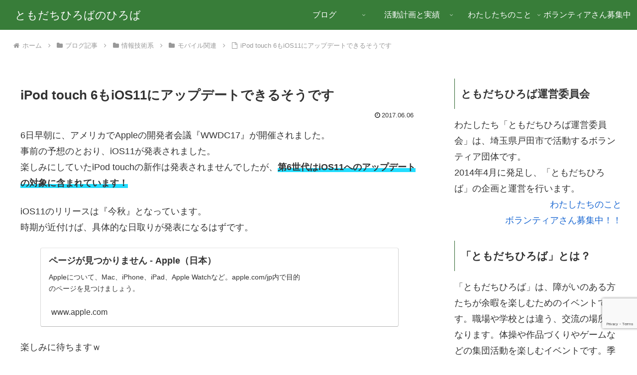

--- FILE ---
content_type: text/html; charset=utf-8
request_url: https://www.google.com/recaptcha/api2/anchor?ar=1&k=6Lci24oUAAAAABmm8uQA4IvMffSXfk-tkzMyvmBw&co=aHR0cDovL3d3dy50b21vZGFjaGloaXJvYmEub3JnOjgw&hl=en&v=PoyoqOPhxBO7pBk68S4YbpHZ&size=invisible&anchor-ms=20000&execute-ms=30000&cb=e06388dof6c9
body_size: 48495
content:
<!DOCTYPE HTML><html dir="ltr" lang="en"><head><meta http-equiv="Content-Type" content="text/html; charset=UTF-8">
<meta http-equiv="X-UA-Compatible" content="IE=edge">
<title>reCAPTCHA</title>
<style type="text/css">
/* cyrillic-ext */
@font-face {
  font-family: 'Roboto';
  font-style: normal;
  font-weight: 400;
  font-stretch: 100%;
  src: url(//fonts.gstatic.com/s/roboto/v48/KFO7CnqEu92Fr1ME7kSn66aGLdTylUAMa3GUBHMdazTgWw.woff2) format('woff2');
  unicode-range: U+0460-052F, U+1C80-1C8A, U+20B4, U+2DE0-2DFF, U+A640-A69F, U+FE2E-FE2F;
}
/* cyrillic */
@font-face {
  font-family: 'Roboto';
  font-style: normal;
  font-weight: 400;
  font-stretch: 100%;
  src: url(//fonts.gstatic.com/s/roboto/v48/KFO7CnqEu92Fr1ME7kSn66aGLdTylUAMa3iUBHMdazTgWw.woff2) format('woff2');
  unicode-range: U+0301, U+0400-045F, U+0490-0491, U+04B0-04B1, U+2116;
}
/* greek-ext */
@font-face {
  font-family: 'Roboto';
  font-style: normal;
  font-weight: 400;
  font-stretch: 100%;
  src: url(//fonts.gstatic.com/s/roboto/v48/KFO7CnqEu92Fr1ME7kSn66aGLdTylUAMa3CUBHMdazTgWw.woff2) format('woff2');
  unicode-range: U+1F00-1FFF;
}
/* greek */
@font-face {
  font-family: 'Roboto';
  font-style: normal;
  font-weight: 400;
  font-stretch: 100%;
  src: url(//fonts.gstatic.com/s/roboto/v48/KFO7CnqEu92Fr1ME7kSn66aGLdTylUAMa3-UBHMdazTgWw.woff2) format('woff2');
  unicode-range: U+0370-0377, U+037A-037F, U+0384-038A, U+038C, U+038E-03A1, U+03A3-03FF;
}
/* math */
@font-face {
  font-family: 'Roboto';
  font-style: normal;
  font-weight: 400;
  font-stretch: 100%;
  src: url(//fonts.gstatic.com/s/roboto/v48/KFO7CnqEu92Fr1ME7kSn66aGLdTylUAMawCUBHMdazTgWw.woff2) format('woff2');
  unicode-range: U+0302-0303, U+0305, U+0307-0308, U+0310, U+0312, U+0315, U+031A, U+0326-0327, U+032C, U+032F-0330, U+0332-0333, U+0338, U+033A, U+0346, U+034D, U+0391-03A1, U+03A3-03A9, U+03B1-03C9, U+03D1, U+03D5-03D6, U+03F0-03F1, U+03F4-03F5, U+2016-2017, U+2034-2038, U+203C, U+2040, U+2043, U+2047, U+2050, U+2057, U+205F, U+2070-2071, U+2074-208E, U+2090-209C, U+20D0-20DC, U+20E1, U+20E5-20EF, U+2100-2112, U+2114-2115, U+2117-2121, U+2123-214F, U+2190, U+2192, U+2194-21AE, U+21B0-21E5, U+21F1-21F2, U+21F4-2211, U+2213-2214, U+2216-22FF, U+2308-230B, U+2310, U+2319, U+231C-2321, U+2336-237A, U+237C, U+2395, U+239B-23B7, U+23D0, U+23DC-23E1, U+2474-2475, U+25AF, U+25B3, U+25B7, U+25BD, U+25C1, U+25CA, U+25CC, U+25FB, U+266D-266F, U+27C0-27FF, U+2900-2AFF, U+2B0E-2B11, U+2B30-2B4C, U+2BFE, U+3030, U+FF5B, U+FF5D, U+1D400-1D7FF, U+1EE00-1EEFF;
}
/* symbols */
@font-face {
  font-family: 'Roboto';
  font-style: normal;
  font-weight: 400;
  font-stretch: 100%;
  src: url(//fonts.gstatic.com/s/roboto/v48/KFO7CnqEu92Fr1ME7kSn66aGLdTylUAMaxKUBHMdazTgWw.woff2) format('woff2');
  unicode-range: U+0001-000C, U+000E-001F, U+007F-009F, U+20DD-20E0, U+20E2-20E4, U+2150-218F, U+2190, U+2192, U+2194-2199, U+21AF, U+21E6-21F0, U+21F3, U+2218-2219, U+2299, U+22C4-22C6, U+2300-243F, U+2440-244A, U+2460-24FF, U+25A0-27BF, U+2800-28FF, U+2921-2922, U+2981, U+29BF, U+29EB, U+2B00-2BFF, U+4DC0-4DFF, U+FFF9-FFFB, U+10140-1018E, U+10190-1019C, U+101A0, U+101D0-101FD, U+102E0-102FB, U+10E60-10E7E, U+1D2C0-1D2D3, U+1D2E0-1D37F, U+1F000-1F0FF, U+1F100-1F1AD, U+1F1E6-1F1FF, U+1F30D-1F30F, U+1F315, U+1F31C, U+1F31E, U+1F320-1F32C, U+1F336, U+1F378, U+1F37D, U+1F382, U+1F393-1F39F, U+1F3A7-1F3A8, U+1F3AC-1F3AF, U+1F3C2, U+1F3C4-1F3C6, U+1F3CA-1F3CE, U+1F3D4-1F3E0, U+1F3ED, U+1F3F1-1F3F3, U+1F3F5-1F3F7, U+1F408, U+1F415, U+1F41F, U+1F426, U+1F43F, U+1F441-1F442, U+1F444, U+1F446-1F449, U+1F44C-1F44E, U+1F453, U+1F46A, U+1F47D, U+1F4A3, U+1F4B0, U+1F4B3, U+1F4B9, U+1F4BB, U+1F4BF, U+1F4C8-1F4CB, U+1F4D6, U+1F4DA, U+1F4DF, U+1F4E3-1F4E6, U+1F4EA-1F4ED, U+1F4F7, U+1F4F9-1F4FB, U+1F4FD-1F4FE, U+1F503, U+1F507-1F50B, U+1F50D, U+1F512-1F513, U+1F53E-1F54A, U+1F54F-1F5FA, U+1F610, U+1F650-1F67F, U+1F687, U+1F68D, U+1F691, U+1F694, U+1F698, U+1F6AD, U+1F6B2, U+1F6B9-1F6BA, U+1F6BC, U+1F6C6-1F6CF, U+1F6D3-1F6D7, U+1F6E0-1F6EA, U+1F6F0-1F6F3, U+1F6F7-1F6FC, U+1F700-1F7FF, U+1F800-1F80B, U+1F810-1F847, U+1F850-1F859, U+1F860-1F887, U+1F890-1F8AD, U+1F8B0-1F8BB, U+1F8C0-1F8C1, U+1F900-1F90B, U+1F93B, U+1F946, U+1F984, U+1F996, U+1F9E9, U+1FA00-1FA6F, U+1FA70-1FA7C, U+1FA80-1FA89, U+1FA8F-1FAC6, U+1FACE-1FADC, U+1FADF-1FAE9, U+1FAF0-1FAF8, U+1FB00-1FBFF;
}
/* vietnamese */
@font-face {
  font-family: 'Roboto';
  font-style: normal;
  font-weight: 400;
  font-stretch: 100%;
  src: url(//fonts.gstatic.com/s/roboto/v48/KFO7CnqEu92Fr1ME7kSn66aGLdTylUAMa3OUBHMdazTgWw.woff2) format('woff2');
  unicode-range: U+0102-0103, U+0110-0111, U+0128-0129, U+0168-0169, U+01A0-01A1, U+01AF-01B0, U+0300-0301, U+0303-0304, U+0308-0309, U+0323, U+0329, U+1EA0-1EF9, U+20AB;
}
/* latin-ext */
@font-face {
  font-family: 'Roboto';
  font-style: normal;
  font-weight: 400;
  font-stretch: 100%;
  src: url(//fonts.gstatic.com/s/roboto/v48/KFO7CnqEu92Fr1ME7kSn66aGLdTylUAMa3KUBHMdazTgWw.woff2) format('woff2');
  unicode-range: U+0100-02BA, U+02BD-02C5, U+02C7-02CC, U+02CE-02D7, U+02DD-02FF, U+0304, U+0308, U+0329, U+1D00-1DBF, U+1E00-1E9F, U+1EF2-1EFF, U+2020, U+20A0-20AB, U+20AD-20C0, U+2113, U+2C60-2C7F, U+A720-A7FF;
}
/* latin */
@font-face {
  font-family: 'Roboto';
  font-style: normal;
  font-weight: 400;
  font-stretch: 100%;
  src: url(//fonts.gstatic.com/s/roboto/v48/KFO7CnqEu92Fr1ME7kSn66aGLdTylUAMa3yUBHMdazQ.woff2) format('woff2');
  unicode-range: U+0000-00FF, U+0131, U+0152-0153, U+02BB-02BC, U+02C6, U+02DA, U+02DC, U+0304, U+0308, U+0329, U+2000-206F, U+20AC, U+2122, U+2191, U+2193, U+2212, U+2215, U+FEFF, U+FFFD;
}
/* cyrillic-ext */
@font-face {
  font-family: 'Roboto';
  font-style: normal;
  font-weight: 500;
  font-stretch: 100%;
  src: url(//fonts.gstatic.com/s/roboto/v48/KFO7CnqEu92Fr1ME7kSn66aGLdTylUAMa3GUBHMdazTgWw.woff2) format('woff2');
  unicode-range: U+0460-052F, U+1C80-1C8A, U+20B4, U+2DE0-2DFF, U+A640-A69F, U+FE2E-FE2F;
}
/* cyrillic */
@font-face {
  font-family: 'Roboto';
  font-style: normal;
  font-weight: 500;
  font-stretch: 100%;
  src: url(//fonts.gstatic.com/s/roboto/v48/KFO7CnqEu92Fr1ME7kSn66aGLdTylUAMa3iUBHMdazTgWw.woff2) format('woff2');
  unicode-range: U+0301, U+0400-045F, U+0490-0491, U+04B0-04B1, U+2116;
}
/* greek-ext */
@font-face {
  font-family: 'Roboto';
  font-style: normal;
  font-weight: 500;
  font-stretch: 100%;
  src: url(//fonts.gstatic.com/s/roboto/v48/KFO7CnqEu92Fr1ME7kSn66aGLdTylUAMa3CUBHMdazTgWw.woff2) format('woff2');
  unicode-range: U+1F00-1FFF;
}
/* greek */
@font-face {
  font-family: 'Roboto';
  font-style: normal;
  font-weight: 500;
  font-stretch: 100%;
  src: url(//fonts.gstatic.com/s/roboto/v48/KFO7CnqEu92Fr1ME7kSn66aGLdTylUAMa3-UBHMdazTgWw.woff2) format('woff2');
  unicode-range: U+0370-0377, U+037A-037F, U+0384-038A, U+038C, U+038E-03A1, U+03A3-03FF;
}
/* math */
@font-face {
  font-family: 'Roboto';
  font-style: normal;
  font-weight: 500;
  font-stretch: 100%;
  src: url(//fonts.gstatic.com/s/roboto/v48/KFO7CnqEu92Fr1ME7kSn66aGLdTylUAMawCUBHMdazTgWw.woff2) format('woff2');
  unicode-range: U+0302-0303, U+0305, U+0307-0308, U+0310, U+0312, U+0315, U+031A, U+0326-0327, U+032C, U+032F-0330, U+0332-0333, U+0338, U+033A, U+0346, U+034D, U+0391-03A1, U+03A3-03A9, U+03B1-03C9, U+03D1, U+03D5-03D6, U+03F0-03F1, U+03F4-03F5, U+2016-2017, U+2034-2038, U+203C, U+2040, U+2043, U+2047, U+2050, U+2057, U+205F, U+2070-2071, U+2074-208E, U+2090-209C, U+20D0-20DC, U+20E1, U+20E5-20EF, U+2100-2112, U+2114-2115, U+2117-2121, U+2123-214F, U+2190, U+2192, U+2194-21AE, U+21B0-21E5, U+21F1-21F2, U+21F4-2211, U+2213-2214, U+2216-22FF, U+2308-230B, U+2310, U+2319, U+231C-2321, U+2336-237A, U+237C, U+2395, U+239B-23B7, U+23D0, U+23DC-23E1, U+2474-2475, U+25AF, U+25B3, U+25B7, U+25BD, U+25C1, U+25CA, U+25CC, U+25FB, U+266D-266F, U+27C0-27FF, U+2900-2AFF, U+2B0E-2B11, U+2B30-2B4C, U+2BFE, U+3030, U+FF5B, U+FF5D, U+1D400-1D7FF, U+1EE00-1EEFF;
}
/* symbols */
@font-face {
  font-family: 'Roboto';
  font-style: normal;
  font-weight: 500;
  font-stretch: 100%;
  src: url(//fonts.gstatic.com/s/roboto/v48/KFO7CnqEu92Fr1ME7kSn66aGLdTylUAMaxKUBHMdazTgWw.woff2) format('woff2');
  unicode-range: U+0001-000C, U+000E-001F, U+007F-009F, U+20DD-20E0, U+20E2-20E4, U+2150-218F, U+2190, U+2192, U+2194-2199, U+21AF, U+21E6-21F0, U+21F3, U+2218-2219, U+2299, U+22C4-22C6, U+2300-243F, U+2440-244A, U+2460-24FF, U+25A0-27BF, U+2800-28FF, U+2921-2922, U+2981, U+29BF, U+29EB, U+2B00-2BFF, U+4DC0-4DFF, U+FFF9-FFFB, U+10140-1018E, U+10190-1019C, U+101A0, U+101D0-101FD, U+102E0-102FB, U+10E60-10E7E, U+1D2C0-1D2D3, U+1D2E0-1D37F, U+1F000-1F0FF, U+1F100-1F1AD, U+1F1E6-1F1FF, U+1F30D-1F30F, U+1F315, U+1F31C, U+1F31E, U+1F320-1F32C, U+1F336, U+1F378, U+1F37D, U+1F382, U+1F393-1F39F, U+1F3A7-1F3A8, U+1F3AC-1F3AF, U+1F3C2, U+1F3C4-1F3C6, U+1F3CA-1F3CE, U+1F3D4-1F3E0, U+1F3ED, U+1F3F1-1F3F3, U+1F3F5-1F3F7, U+1F408, U+1F415, U+1F41F, U+1F426, U+1F43F, U+1F441-1F442, U+1F444, U+1F446-1F449, U+1F44C-1F44E, U+1F453, U+1F46A, U+1F47D, U+1F4A3, U+1F4B0, U+1F4B3, U+1F4B9, U+1F4BB, U+1F4BF, U+1F4C8-1F4CB, U+1F4D6, U+1F4DA, U+1F4DF, U+1F4E3-1F4E6, U+1F4EA-1F4ED, U+1F4F7, U+1F4F9-1F4FB, U+1F4FD-1F4FE, U+1F503, U+1F507-1F50B, U+1F50D, U+1F512-1F513, U+1F53E-1F54A, U+1F54F-1F5FA, U+1F610, U+1F650-1F67F, U+1F687, U+1F68D, U+1F691, U+1F694, U+1F698, U+1F6AD, U+1F6B2, U+1F6B9-1F6BA, U+1F6BC, U+1F6C6-1F6CF, U+1F6D3-1F6D7, U+1F6E0-1F6EA, U+1F6F0-1F6F3, U+1F6F7-1F6FC, U+1F700-1F7FF, U+1F800-1F80B, U+1F810-1F847, U+1F850-1F859, U+1F860-1F887, U+1F890-1F8AD, U+1F8B0-1F8BB, U+1F8C0-1F8C1, U+1F900-1F90B, U+1F93B, U+1F946, U+1F984, U+1F996, U+1F9E9, U+1FA00-1FA6F, U+1FA70-1FA7C, U+1FA80-1FA89, U+1FA8F-1FAC6, U+1FACE-1FADC, U+1FADF-1FAE9, U+1FAF0-1FAF8, U+1FB00-1FBFF;
}
/* vietnamese */
@font-face {
  font-family: 'Roboto';
  font-style: normal;
  font-weight: 500;
  font-stretch: 100%;
  src: url(//fonts.gstatic.com/s/roboto/v48/KFO7CnqEu92Fr1ME7kSn66aGLdTylUAMa3OUBHMdazTgWw.woff2) format('woff2');
  unicode-range: U+0102-0103, U+0110-0111, U+0128-0129, U+0168-0169, U+01A0-01A1, U+01AF-01B0, U+0300-0301, U+0303-0304, U+0308-0309, U+0323, U+0329, U+1EA0-1EF9, U+20AB;
}
/* latin-ext */
@font-face {
  font-family: 'Roboto';
  font-style: normal;
  font-weight: 500;
  font-stretch: 100%;
  src: url(//fonts.gstatic.com/s/roboto/v48/KFO7CnqEu92Fr1ME7kSn66aGLdTylUAMa3KUBHMdazTgWw.woff2) format('woff2');
  unicode-range: U+0100-02BA, U+02BD-02C5, U+02C7-02CC, U+02CE-02D7, U+02DD-02FF, U+0304, U+0308, U+0329, U+1D00-1DBF, U+1E00-1E9F, U+1EF2-1EFF, U+2020, U+20A0-20AB, U+20AD-20C0, U+2113, U+2C60-2C7F, U+A720-A7FF;
}
/* latin */
@font-face {
  font-family: 'Roboto';
  font-style: normal;
  font-weight: 500;
  font-stretch: 100%;
  src: url(//fonts.gstatic.com/s/roboto/v48/KFO7CnqEu92Fr1ME7kSn66aGLdTylUAMa3yUBHMdazQ.woff2) format('woff2');
  unicode-range: U+0000-00FF, U+0131, U+0152-0153, U+02BB-02BC, U+02C6, U+02DA, U+02DC, U+0304, U+0308, U+0329, U+2000-206F, U+20AC, U+2122, U+2191, U+2193, U+2212, U+2215, U+FEFF, U+FFFD;
}
/* cyrillic-ext */
@font-face {
  font-family: 'Roboto';
  font-style: normal;
  font-weight: 900;
  font-stretch: 100%;
  src: url(//fonts.gstatic.com/s/roboto/v48/KFO7CnqEu92Fr1ME7kSn66aGLdTylUAMa3GUBHMdazTgWw.woff2) format('woff2');
  unicode-range: U+0460-052F, U+1C80-1C8A, U+20B4, U+2DE0-2DFF, U+A640-A69F, U+FE2E-FE2F;
}
/* cyrillic */
@font-face {
  font-family: 'Roboto';
  font-style: normal;
  font-weight: 900;
  font-stretch: 100%;
  src: url(//fonts.gstatic.com/s/roboto/v48/KFO7CnqEu92Fr1ME7kSn66aGLdTylUAMa3iUBHMdazTgWw.woff2) format('woff2');
  unicode-range: U+0301, U+0400-045F, U+0490-0491, U+04B0-04B1, U+2116;
}
/* greek-ext */
@font-face {
  font-family: 'Roboto';
  font-style: normal;
  font-weight: 900;
  font-stretch: 100%;
  src: url(//fonts.gstatic.com/s/roboto/v48/KFO7CnqEu92Fr1ME7kSn66aGLdTylUAMa3CUBHMdazTgWw.woff2) format('woff2');
  unicode-range: U+1F00-1FFF;
}
/* greek */
@font-face {
  font-family: 'Roboto';
  font-style: normal;
  font-weight: 900;
  font-stretch: 100%;
  src: url(//fonts.gstatic.com/s/roboto/v48/KFO7CnqEu92Fr1ME7kSn66aGLdTylUAMa3-UBHMdazTgWw.woff2) format('woff2');
  unicode-range: U+0370-0377, U+037A-037F, U+0384-038A, U+038C, U+038E-03A1, U+03A3-03FF;
}
/* math */
@font-face {
  font-family: 'Roboto';
  font-style: normal;
  font-weight: 900;
  font-stretch: 100%;
  src: url(//fonts.gstatic.com/s/roboto/v48/KFO7CnqEu92Fr1ME7kSn66aGLdTylUAMawCUBHMdazTgWw.woff2) format('woff2');
  unicode-range: U+0302-0303, U+0305, U+0307-0308, U+0310, U+0312, U+0315, U+031A, U+0326-0327, U+032C, U+032F-0330, U+0332-0333, U+0338, U+033A, U+0346, U+034D, U+0391-03A1, U+03A3-03A9, U+03B1-03C9, U+03D1, U+03D5-03D6, U+03F0-03F1, U+03F4-03F5, U+2016-2017, U+2034-2038, U+203C, U+2040, U+2043, U+2047, U+2050, U+2057, U+205F, U+2070-2071, U+2074-208E, U+2090-209C, U+20D0-20DC, U+20E1, U+20E5-20EF, U+2100-2112, U+2114-2115, U+2117-2121, U+2123-214F, U+2190, U+2192, U+2194-21AE, U+21B0-21E5, U+21F1-21F2, U+21F4-2211, U+2213-2214, U+2216-22FF, U+2308-230B, U+2310, U+2319, U+231C-2321, U+2336-237A, U+237C, U+2395, U+239B-23B7, U+23D0, U+23DC-23E1, U+2474-2475, U+25AF, U+25B3, U+25B7, U+25BD, U+25C1, U+25CA, U+25CC, U+25FB, U+266D-266F, U+27C0-27FF, U+2900-2AFF, U+2B0E-2B11, U+2B30-2B4C, U+2BFE, U+3030, U+FF5B, U+FF5D, U+1D400-1D7FF, U+1EE00-1EEFF;
}
/* symbols */
@font-face {
  font-family: 'Roboto';
  font-style: normal;
  font-weight: 900;
  font-stretch: 100%;
  src: url(//fonts.gstatic.com/s/roboto/v48/KFO7CnqEu92Fr1ME7kSn66aGLdTylUAMaxKUBHMdazTgWw.woff2) format('woff2');
  unicode-range: U+0001-000C, U+000E-001F, U+007F-009F, U+20DD-20E0, U+20E2-20E4, U+2150-218F, U+2190, U+2192, U+2194-2199, U+21AF, U+21E6-21F0, U+21F3, U+2218-2219, U+2299, U+22C4-22C6, U+2300-243F, U+2440-244A, U+2460-24FF, U+25A0-27BF, U+2800-28FF, U+2921-2922, U+2981, U+29BF, U+29EB, U+2B00-2BFF, U+4DC0-4DFF, U+FFF9-FFFB, U+10140-1018E, U+10190-1019C, U+101A0, U+101D0-101FD, U+102E0-102FB, U+10E60-10E7E, U+1D2C0-1D2D3, U+1D2E0-1D37F, U+1F000-1F0FF, U+1F100-1F1AD, U+1F1E6-1F1FF, U+1F30D-1F30F, U+1F315, U+1F31C, U+1F31E, U+1F320-1F32C, U+1F336, U+1F378, U+1F37D, U+1F382, U+1F393-1F39F, U+1F3A7-1F3A8, U+1F3AC-1F3AF, U+1F3C2, U+1F3C4-1F3C6, U+1F3CA-1F3CE, U+1F3D4-1F3E0, U+1F3ED, U+1F3F1-1F3F3, U+1F3F5-1F3F7, U+1F408, U+1F415, U+1F41F, U+1F426, U+1F43F, U+1F441-1F442, U+1F444, U+1F446-1F449, U+1F44C-1F44E, U+1F453, U+1F46A, U+1F47D, U+1F4A3, U+1F4B0, U+1F4B3, U+1F4B9, U+1F4BB, U+1F4BF, U+1F4C8-1F4CB, U+1F4D6, U+1F4DA, U+1F4DF, U+1F4E3-1F4E6, U+1F4EA-1F4ED, U+1F4F7, U+1F4F9-1F4FB, U+1F4FD-1F4FE, U+1F503, U+1F507-1F50B, U+1F50D, U+1F512-1F513, U+1F53E-1F54A, U+1F54F-1F5FA, U+1F610, U+1F650-1F67F, U+1F687, U+1F68D, U+1F691, U+1F694, U+1F698, U+1F6AD, U+1F6B2, U+1F6B9-1F6BA, U+1F6BC, U+1F6C6-1F6CF, U+1F6D3-1F6D7, U+1F6E0-1F6EA, U+1F6F0-1F6F3, U+1F6F7-1F6FC, U+1F700-1F7FF, U+1F800-1F80B, U+1F810-1F847, U+1F850-1F859, U+1F860-1F887, U+1F890-1F8AD, U+1F8B0-1F8BB, U+1F8C0-1F8C1, U+1F900-1F90B, U+1F93B, U+1F946, U+1F984, U+1F996, U+1F9E9, U+1FA00-1FA6F, U+1FA70-1FA7C, U+1FA80-1FA89, U+1FA8F-1FAC6, U+1FACE-1FADC, U+1FADF-1FAE9, U+1FAF0-1FAF8, U+1FB00-1FBFF;
}
/* vietnamese */
@font-face {
  font-family: 'Roboto';
  font-style: normal;
  font-weight: 900;
  font-stretch: 100%;
  src: url(//fonts.gstatic.com/s/roboto/v48/KFO7CnqEu92Fr1ME7kSn66aGLdTylUAMa3OUBHMdazTgWw.woff2) format('woff2');
  unicode-range: U+0102-0103, U+0110-0111, U+0128-0129, U+0168-0169, U+01A0-01A1, U+01AF-01B0, U+0300-0301, U+0303-0304, U+0308-0309, U+0323, U+0329, U+1EA0-1EF9, U+20AB;
}
/* latin-ext */
@font-face {
  font-family: 'Roboto';
  font-style: normal;
  font-weight: 900;
  font-stretch: 100%;
  src: url(//fonts.gstatic.com/s/roboto/v48/KFO7CnqEu92Fr1ME7kSn66aGLdTylUAMa3KUBHMdazTgWw.woff2) format('woff2');
  unicode-range: U+0100-02BA, U+02BD-02C5, U+02C7-02CC, U+02CE-02D7, U+02DD-02FF, U+0304, U+0308, U+0329, U+1D00-1DBF, U+1E00-1E9F, U+1EF2-1EFF, U+2020, U+20A0-20AB, U+20AD-20C0, U+2113, U+2C60-2C7F, U+A720-A7FF;
}
/* latin */
@font-face {
  font-family: 'Roboto';
  font-style: normal;
  font-weight: 900;
  font-stretch: 100%;
  src: url(//fonts.gstatic.com/s/roboto/v48/KFO7CnqEu92Fr1ME7kSn66aGLdTylUAMa3yUBHMdazQ.woff2) format('woff2');
  unicode-range: U+0000-00FF, U+0131, U+0152-0153, U+02BB-02BC, U+02C6, U+02DA, U+02DC, U+0304, U+0308, U+0329, U+2000-206F, U+20AC, U+2122, U+2191, U+2193, U+2212, U+2215, U+FEFF, U+FFFD;
}

</style>
<link rel="stylesheet" type="text/css" href="https://www.gstatic.com/recaptcha/releases/PoyoqOPhxBO7pBk68S4YbpHZ/styles__ltr.css">
<script nonce="5zHA48X7oig-PSfQHSvGZg" type="text/javascript">window['__recaptcha_api'] = 'https://www.google.com/recaptcha/api2/';</script>
<script type="text/javascript" src="https://www.gstatic.com/recaptcha/releases/PoyoqOPhxBO7pBk68S4YbpHZ/recaptcha__en.js" nonce="5zHA48X7oig-PSfQHSvGZg">
      
    </script></head>
<body><div id="rc-anchor-alert" class="rc-anchor-alert"></div>
<input type="hidden" id="recaptcha-token" value="[base64]">
<script type="text/javascript" nonce="5zHA48X7oig-PSfQHSvGZg">
      recaptcha.anchor.Main.init("[\x22ainput\x22,[\x22bgdata\x22,\x22\x22,\[base64]/[base64]/[base64]/[base64]/[base64]/[base64]/KGcoTywyNTMsTy5PKSxVRyhPLEMpKTpnKE8sMjUzLEMpLE8pKSxsKSksTykpfSxieT1mdW5jdGlvbihDLE8sdSxsKXtmb3IobD0odT1SKEMpLDApO08+MDtPLS0pbD1sPDw4fFooQyk7ZyhDLHUsbCl9LFVHPWZ1bmN0aW9uKEMsTyl7Qy5pLmxlbmd0aD4xMDQ/[base64]/[base64]/[base64]/[base64]/[base64]/[base64]/[base64]\\u003d\x22,\[base64]\x22,\[base64]/w7tpw4pKOBs5w4zDiMKwccOAXMKKwqhpwrnDmHHDksKuGQzDpwzCmsOuw6VhHhDDg0Nlwp4Rw6UODlzDosOKw7J/IkbCnsK/QBfDjFwYwrHCuiLCp3fDpAsowobDkwvDrCF9EGhKw6bCjC/CpcKDaQNSaMOVDXrCncO/w6XDjybCncKmfVNPw6JvwplLXSTCtDHDncOAw5Q7w6bChhHDgAhKwq3DgwlwLngwwqYvworDoMOkw4M2w5d/YcOMek8IPQJ9aGnCu8KUw4APwoIbw57DhsOnPcKAb8KeJHXCu2HDo8O1fw0fKXxew5h+BW7Dt8K2Q8K/wo7Dp0rCncKmwonDkcKDwp3Dnz7CicKZUEzDicKnwqTDsMKww5DDncOrNjHCqm7DhMO3w7HCj8OZY8KCw4DDu3o+PBMhYsO2f0ZsDcO4EcOnFEt5wozCs8OyV8KlQUoPwozDgEM/wqkCCsKMwr7Cu30Jw6M6AMKJw6vCucOMw7TCtsKPAsK9aQZEAxPDpsO7w54uwo9jfk0zw6rDoG7DgsK+w6HClMO0wqjCosOIwokAaMKRRg/ChlrDhMOXwo1gBcKvGEzCtCfDosOrw5jDmsK/TSfCh8KHPz3CrngJRMOAwo3DicKRw5opOVdbVk3CtsKMw64CQsOzPWnDtsKrZGjCscO5w4ZMVsKJPsK8Y8KOE8K7wrRPwq3Cuh4Lwqlrw6vDkSpuwrzCvmsdwrrDokpqFsOfwolQw6HDnlzCnF8fwoXCicO/[base64]/DnTENw47DiMKHw5QBw7B6bXbCo8K7w73DssOuWcOIJ8OLwp5Bw7UcbQrDhsKXwo3ChiMUYXjCjcO2TcKkw5hvwr/[base64]/[base64]/DqT9Nw6vCmQLCiEZYwrbDoRTDgAUHw67Dj1M4w54pw6zDrE3CuhAgw5nCvGUwD05FSWrDvgkTRcOPemPCi8OYTsOpwppbPcKXwqTCjMOAw4rCnUTCtkASCgoKB1wJw53DjBZvbQrClVh4woDCscO8w5szP8OJwq/[base64]/CqRDDuMOSG8K8L1zCicK5w6PCvADDjigmw7TCsycOQWd1wqNwOMO0GMKfw4bDjXrDh0TCv8KLWsKSPgR2bAUSwqXDjcKiw6nDp2FGWQbDuyk7KsOlZxp/WSHClFrDlX5Rwq4mw5NyVsK/w6c2w6ldwrg9b8O9fjYWAwHCpnfCmjssBhE5XhfDk8K1w5AWw4XDicOPw7VVwqjCqMKPLQF7wpLDqyHCg0lFf8O/[base64]/MsOwTF3ChcORRcOhw7J6ccKNw53CqVtIwpsRSA4xwq/DhVjDlcOqwpPDiMKjAClJw5bDrsKBwonCqHPCkj96wp5Xc8ONR8O+wqrDjMKmwpTChn/CusOITMKSDMKgwpvDtFNvfkBYe8KGXMKXK8KXwovCusOlw5Eww6hGw73CtyIlwq3Com7Dp1vCsmzClmU/[base64]/DvhDCn8KhwogbwoHDuwTCqAtcw5hubcKmw77Cl23Dv8KqwqzDlcKHw7UPAMOPwog7ScKaU8Kpa8KBwqPDqg9/w69QbU4qDVUJZBvDpsKVEyzDh8OyXMOJw7LDnzLDicKTUjQ7C8OEQzsxb8OELnHDsicJLcKXw7jCmcKWCnLDhGbDhsOZwqTCmcKhcsOxw47CrB/DocK9w41mw4IhMS7Cm286wpNiwph6JVBTwqHCksKqNMOXWEzDlmEBwovDocOvw7rDv2Vgw43Dj8KffsKod1B7RBzDvGVIPsOzwr/DmBMXJkIjaD3ChmLDjjI3woUdN1XCnDnCu21VI8O5w7/ChE3DmcOAWnxxw6R7XWZFw6PDtsOdw6Eiwr0mw7xYwrnDnhYTKmHCjU86cMKTGsKYwpPDixXCphzCrwogeMKowo5rKhbClsOXwozCnHXCjsOqw47CimJdUHvDkEPDgsKBwoVYw7fCqElXwrrDg0sHwp/[base64]/BMK3QsKuF0bDqcK8Dxs4w4pkw5fDqMK2VHHCiMORZsK2RMKrbsKqUsKvJ8KcwpjCl1cEwo1gR8KrFMKdw50Cw7FCV8KgX8O7a8KsKMKmw4x6BjTCmAPDucOawqnDt8OwfMKmw77Do8KSw7B/DMK4LMOlwrJ+wrRuw4p1wqhmwobDiMOcw7fDqG9zbMKaI8KXw6NPw5bCp8K/w4sYWzxGw7nDpkVWIgrCnkBaHsKawrgkwp/Cm0pYwqDDvSDDlMOcwo3DgsO0w5LCvcKGwrNKRsO4GB3CqcOqNcKfYMKewp4Gw5LCml4Wwq7DqVdow4fDhlFkegLDtEvCrcKpwozDlsOywp9mNypcw4XCvsKnecKJw71swoHCnMOVw7/[base64]/RR09w4TDhjDCtcK5wp0AwrrDpRLDvA0/UmHDqEfCoHknNB/DjSzCkMKZwoXCisKLw78oQsO4VcOLw47DkSvDjnXDmU7DrjTCuVvCscOVw5VbwqBVw4hbZhzCrMOMwqvDuMK8w63CvXLDmcODwqdOOzE3wpkhw7UkSAXCisO8w5wCw5JSKjvDgMKjWcKdZgIrwqtJGXTChMKfwq/[base64]/[base64]/CucKawpTDliUJQEHCmTRBCMK/TlLCl2bDk3/Cn8KzYMOkw5rCsMOSe8OLKVvDjMOiwqd/w4o0QcKmwp7CvSvDqsKUbhF7wrYzwovCqA3DtiPCmTE4wr1LHCfCoMOtwrLDqcKRU8OqwqfCuD/DjSNybR3CuxYkWEN+wp/DgcOdK8Kiw5Mdw7fCnWDDtMORBGbDq8OIwpfDgEEJw5JNwoHCl0HDqsOvwoApwqx1CCrCnzXCssOEw5s6w6DDhMKPwrjDk8OYVQ5mwrDDvjBXNXfCmcK7OcOoHMKMw6RlXsKEecKYw7oKamB3LilGwqzDlEXCgHwALcO/TWzDisOVI0/CqcKIJMOvw5EnP0HCikttdyPDiWVrwo1pwq/[base64]/[base64]/ClcKLQwobAMKgwpVrwpbDiyvCtmbCoMK7w5MbIV1QVHQNw5VDw5QXwrV5w6BybjxIAnrDmzQ8wp54woZVw7vCmcOzw6/DpTbCi8KECRrDrDHDncKPwqo8wpIPSTDDncKbPwJjak1jAh7Dgm5vw7XDrcOpJcKedcKERioNw5Yiw4vDhcOawqpUPsOMwpp6VcOPw5Rew6cLJC0bwonCl8Oxwq/CvMO9XMO9w7tOwoLDuMOqw6pRwp47w7XCtkwZMADDpMKCAsK8w5V4FcOVC8K7PRHDmMOWbkkCwrTCgcKPT8KIOF7DqinCg8KJRcK5P8OXesOfwpUuw53DlVZsw5wzUsK+w77DtsO2MiYTw5fCmcO1KcONakwCwolcQsOOwoh6A8KUM8KCwpgyw7/CplUOPMK4MsO4aVzClcOUc8Ouw4zClFYfPnluEmYLXSguw4zCiD9VV8KUw6nDmcOFw6XDlMO6XcK6wp/DocOkw7LDoyxbL8OKagfDlsKNw6cPw6DDvMOyB8ObbAfDlVXCunVsw6DCqsKhw5VjDkQsEsOcEnnCl8Ojwo7DkydvYcO1E3/DhEMYw4TDgcK0MgfDqUsGw7/CllzDhwgTMBLCrQscRAcBacOXw5jChSfCiMONeH9bwoZJwpHDpENbFMOeCCzDmnY5w4fCiwoRXcONwoLCh39NLRfCn8OBCywJfVrCjkpww7pmw4IuIUNgw7h6OsO8T8O8ZARHU3ldw5/CocKySU7CuwMiRHfCqH1kHMKHF8KTwpNPRwI1w5chw6nDnh7CrMKow7NjdlbCn8KbTiDDnjAuw6ErMHpbVRR9wrfCmMOowr3CvsOJw5TDiX/[base64]/JsOYST0sWnZNwrx+wobDlMK3WR1sIsOAwpzDrsO8BMOCwqnDg8KLCWTDi2Z7w48MN1Bow6Nzw7zDr8KGAMKySmMHVMKXwrY0XEFXdmLDk8KYw74Qw4DCkRnDgA04YFV8wppkwpHDosOywqEewpDClzbCnsO4D8OHw5/Ci8OXBUrCpAPDmMOBw692dFwxw7oMwpgtw7fCn3DDkBUJLMKDfAJ7w7bCsg/CmcK0LcKnU8KqEsK8w53DlMKIw6ZmAC56w4zDssKyw7LDq8K9w6YIRsKRXcODw7BQwrvDs0fDo8K1w5/CiHDDvnNKbgHDncKrwo0+w6rDpxvCl8OTWcOUE8Kawr7CssOrw7ghw4TCpA3CvsK0w6LCoHLChcKiDsOJD8OEQD3ChsKmVsKeFm16wq1twr/DsFvDiMO+w4BEwqMUfUV6w4fDisOPw7nDjMOdw4bDk8K9w4AQwqplNcKGZcOxw5PCn8Okw4vDjMOawqE1w5LDu3VOeWcHZMOIw4Bqw6zCiGLCpRzDh8OGw43CtDrCicKawrlOw7rCg3bDkCE9w4Z/JsKtSsKdWmnDpMKnwrkPI8KmUhY4WsKawppkw4vCvHLDlsOPw6oPAVYyw6c4fWxPwrxaXcOjZkvDp8K0LUrCtsKXUcKTOh3CnC/ChcO6w7TCo8KMECxXw5NGwplJAl9AGcOtFsKGwoPCt8O4FUXDscOJwr4hw5g2w4Rxw4TCrsOFTsKPw4bChUHCnHLCr8KcDsKMGyw1w4DDt8OmwojCoVFKwrnCosKrw4AuFsOzPcOdP8OSdwNeccOpw73ChX4kasOhVG45RyjCr2PDu8OtNGZww7/DgEt4wrBAHiPCuQxQwpbDry7CikoySkBUw5TCl0V4aMOYwpcmwrXDlys8w5nCpVAtT8OnTcOMEsOsTsKAcH7DjXJKw63CpGfCnwUwGMKaw40kw4/DusO3VMKPWHjCrcK3M8Oid8O5w73DpMKDaTVtQ8Kqw77CkyLCi2QTwpw0aMKzwoLCtsOmIAwAccOmw6bDt2ojXcKrw5fCrFzDrMO8w7V/ZUsUwpbDu0rCmcKRw5QlwrrDu8KbwrHDrExYO07Cs8KMbMKiwrrCs8KHwoMSw5HCp8KeC2jDksKDWBnCv8K5Li3CoyHCssOffQ/CsSLDoMKdw4N7N8OYQ8KDcMKJAhjDn8O5ScOnKsOsR8K/wrXClcKjWQ0vw4TClMOdGknCqMOkK8KPC8OOwps4wq5Kd8OXw63DqMOTXMO0OwfDhVvDvMOHwrsUwqd+w7txwpHClHLCrE7CuT7DtTvDpMOlD8Ocw7nCpsOwwq/DuMKDw7XDj2IdMcO6V3nDtwwZw5zCsEV9w7x7MXTCuQnDmFbDusONP8OoGMOGD8OiV0dFEHkdwoxRKMKRw6TConEOw5Qdw43Dm8OMPsKbw5wLw4fDnBfDhCMcFl/[base64]/CjsOuEMO7w7owwoHDsBfDg8KnSsKMfcOqUw7ChUBOw70yc8OMwrDDvkhTwroeb8K/ARDDp8OAw6h2woXCrEY/w6LCtH1/[base64]/ClDfDmh7DocOpw7Azwo/DgmloLBxfw5XDg1fCrUp7NXMvDMOQVMKVYXLDo8O8PGpKQD/DnBzCj8OYw4wQwrrDrMKTwo4cwqoXw6PCigLDr8Kye1vCh3/ClWgLw43ClMKew6E/bcKjw4zCpH49w6TCsMKxwp8Ww63CnGRuOsOCRz7DnMOVAcOPw7AWw4EoWlvDpMKBBGLCvDxTwrYVaMOlwonDkT/DicKDwrxNw7HDnxU1woMJw5XDoTfDomDDp8Kzw4/[base64]/DmsOAXcOmw6TDu8K8WQnDv8KsbsO5w7jDsXlpwp0uwozCtMKzf084woTDpAgAw7DDr3XCqWkPc3DCkMKsw7HCuhVWw7DDusKuMmFrw4fDsAoJwovCv0kkw6/CnMOKScKYw5Now7FwAsOzAEfDmsKabcOKYxTDk3ViJUxZZ3LDmG89F27Dn8OrNX4Hw555wpUDL2sSLcO6w6rCkEPCgMOnYx/CucKgI3UOwrVtwr1kD8KlY8Ogwq8cwoTCtsOAw5MCwqh6wrceMxnDh3fClcKyIn5Xw7/CnzPCm8KGwp0QMsOXw6vCtH51X8KbIgnCjcOfSsO1w6Ukw6Mpw4pzw4JZF8O0aRo9wq9Hw7jCr8OgYncXw63ClnQyGsK4wp/CrsO/w68xS2/DmcKPb8KiQDXDgBLCiEzCjcKWA2nCmgDCsxDDl8KAwo/Csx0UCW81czMmYcK3f8OswoDCoH7Ch1gLw4bCpz9pOETDsVXDiMKPworChTU8RsOxw60Xwp5ow7/Dk8KKw7ZGXMO3HHYJw4BEwp7CisKFeS4qOScdw6VWwq0ZwrXCmmjCqcKLwoglOMK4wqvCtUHCgk/DtMKLWSfDugBCQR3CgcKXXyExV1vDvMOeTTplR8Okw7tJAcOCw4XCgA7CiFhww6JcLkdkw5MaU3/[base64]/[base64]/CglRLXRg9wqjDkEJ9wqYiw7EeNsOQfSrDq8KGR8Kdwr17VcOfw5rDncKzXhnCisKBw4dRw7/DvMO7TgIILsK+wovDhsKAwpohJX13DilBwoLCmsKKwqjDk8KzVMOEK8OkwobDpcOmVE9vwrJrwqhqUwxNw7fCpGHChT99KsO3w4hSYXYUwoLDpcKGC2/DsVgrfyQbd8K8eMKIwpzDiMOyw6IiIsOkwpHDpsKYwp8JL3gPRsKQw4p1asKnCwzCsXjDrFg0aMO5w4fDm3UYaDgwwqTDnRsIwpvDrEwZOFY4KsOXeStIw6vCs3jCi8KhYMO5w6DCnmFuwr1hfFIuXj/ClcOhw5FAwpXDiMOvJHNpNcKGLSLDjHTDlsOPb2hoOlXCnsK0CRRYRhsqw60uw6bDlj7DhsOXBcO+fVjDssOHBRXDoMKuOjcbw73ChFrDv8Ojw4/Ds8KswogXw5HDicOLSh7Dn0vDsFMAwpoXwo3CnzkQw4rChT/Ctz5Mw47Dln8yGcOow73CvAzDpzp/wpggw7fCusKSwoRxHWRXMsK2AMK8L8OTwqIHw47CvsKtwps0XQ81PcK6KCwLE1A8w4PDlRvCkhNFcTgaw4LCmB53wqTCkzNqw7jDhynDm8KmDcKaHns7wqDChsK9woXDgsOJw7rDv8OKwrTDhsKEwr3DphLClWYew6Y0wpLDv0fDpMKQPlkyajYqw6E/[base64]/DqsKbwrnDpg/CtcO4w7XDvMO1TGJPdsKVJA/CrcKaw7scMcK9w6ZKwr0Uw6vCm8OEHUvCp8KAHSQvbcO7w4ZPOE1HGX3Cs3/DkilXwox6w6N9GAYEOsOAwoh+ShzCgRLDslMSw4x1fDPCl8ONMW/DocO/UlnCscKMwqdqCHp/[base64]/NMORYD7ChMO4RMKlwpnDlMKTwpYQFzzClnnDlGggwpBSwqHCrsK6NB7Du8OxMRbDhcOdHsKOYQ/CqFl7w71DwpzCmB4XSsOPPC9zwoMDNsOfwrHDjHzDjXLCrXnDmcO8w4zDjcK3Y8O3SRAqw7JEV1xFc8KgZgrCisKWEcKIw44EERbDkycAd3jDn8KQw4oOUMOXYS1Tw4g6woIkwpZEw4TDgXjCl8KmBTkebcKDY8OQfMOHY3YHw7/DuhsAwowObAXDjMOhwoU4Bnt1w6p7wovCgMKLfMKBHhFpTkPCg8OGUMOnb8KbLWwEH33DoMK6S8O0w4DDuwfDr1AFUU/[base64]/[base64]/CssKsw5Exw5jCisOTw6jCsAPCicOfw7FnFWvDhMKLTTpmUsKcw78bwqQZBy4dwpITwr4SWC/DhRcXJ8KuEsOpfcK+wpsFw7YEworChkwnSDjDoVJMw543MXtILMKCwrXDtSU4TG/Ci3nCv8O0O8Ogw5PDmMOaaGMJHz0JUz/DmzbCkQDCnVoEwo5Kw6BKwp1lUQgDKcKeRDpHwrdYDhjDlsKwIVPDscKXYsKodMOBwo3CuMK/wpUfw4hLwpNuWMOxWsKXw4jDgsO1wowbKcKiwq9OwprCoMOALsOwwrdqwpQKVl1/AR0nwqLCssOwfcO8w54ow4TDoMOdKsKWw6nDjiDCkTLDqhEhwo81EcOJwobDlcK0w6/DljTDtiASPcKocjFewpjDpcK0P8Ogw4powqFhwrHCiSDDkMOcAMOIUHlAwrIfwpsIVWk9wohxw4DCsDIYw7NaVsOiwpzDj8O6wr8vQcODSBJhwqQvQ8OYw5TClBvCrTh+Fi1tw6c+wovDvMO4w7/DqcKvwqfDosKBW8ODwoTDkmQeBMKiR8KcwpNSw4jCv8OtRmHCtsOnJg/DqcOjeMK/VjgEwqfDkQvDkHbCgMKJw7XDsMOmaFonfcOfw444GhFcwpTCtCMNUcKHwpzCvcKKAEXDhxlPZwPCti7DvcO6wo7CkCfCisKcwrTCl3/CrWHDp1kiHMOIFFxjBGHClHwHYUBawpXCmMO0FVd1dSTDscKYwoEyGBw1cDzCnsOmwqvDqcKvw6XCjgnDhcOMw4bCtwh4woHCgsK4w4TDtcKIUH/Cm8KDwr5OwrwOwpbDp8Kmw7pxw59aCit+EcOxRyfDtAzCosODSsOeDMKNw5DDhsOAIsOywpZoFcO6UWjCqCQ5w64CWcOAdsK2cQ0zwrkVHsKAGWvDksKlHA7DucKLUsO/SUbCkVxsMHnChjzChFpeCMOMZ2F3w7/DvQ3Cl8OLwqIbw6BJwo3DnsOIw6xaa2TDiMODwqvDgUfClMK1OcKvw5PDk1jCvHjDjMOww7vDuTZAPcKuIwPCgSjDtMORw7TCrg80VQ7CkHPDnMO6BsOww4zDtyLChF7CnwFnw7LCmMKqEEbChSE2TR/DgMKjdMOvDTPDjRDDkMKgc8KOBcOWw7DDlEEkw6LCtMK5VQcKw4bDmibCvGx3woMTwqrDn0UuMyTCiGrCmyQWOWbDsyXDi1LCugvCgwoEOxdZI27DiAAaO2c/wrliOsOBHnUWQUnDqxJwwp5oV8OnMcOQAW9SS8KewprCiEJgc8KbfMOGdMOAw40kw75Zw5zCg3oIwrNnwovCuA/CgMOPBSHCgF44w5rCvsKCw7l/[base64]/CssOwwoQIEUJRV2jCizLCvWxiwpNhwrjDnyAawpvCrhPDo3XCjsKZYQbDuzjDshQ9UQrCrMKyeRZKw73Co3HDjxPDp302w5fCksOww7/DmXZbwroxCcOqd8Orwo/CqMKyQMKVQsOKwoPCtcKsJcOif8OzBsOvwoPCv8KVw4Evwo7DuTskwr5uwqEDw7clwpPDpTfDpB7CksOFwrXCmHgjwq/[base64]/w544ByMDw4BfJgDCgMO/ER54wpvDuQTDnMKUwqDCpsKRwozCmMKQA8KWBsKcwpUEdSpFMH/CicK9ccKIR8K5IMOzwqnDtkTDnS7DhHt0V3p/NsK3QwrCjQ7Dt2LDhsO9BcOQKMK3wpwhU0zDmMOUw57Dq8KuCcKpwrILw5vCgF/[base64]/N8Kow7DDvsKfW8K3RwhmXwA4wqfDsmrCqcK/w6rCrsO7ccKNMSbCrQBBwpzCs8OkwpPDoMK1Rj/ChEVqwovCi8KVwrpURA/Dgxwiw4MlwqLDjAM4DsOcc07DrMKtwoEgbRNONsKIwrZQwozCksOrwp5kwq/CnComw7NfN8OwUsOtwqlPw47Dv8K9wofCjERpCy/DqHpdMcKdw7XDgmkBEsO7McKQw7PCm3l2GgPDrsKVEj/[base64]/ClkrCisKrw5NBw47Ch0zCjMKvw48FasOmbV7DosKPw7dCKcKxKMKGwqcZwrMmCcKdwq0yw5BYUxPCiz01woVPfhPCqzpZHSbCqjjCkBUJwqIjw6fDskFkcsOnVMO7M0jCusKtwoDCmVdxwqLDvsOGJ8OVAcKueVEUwoTDtcKCQMK/wq0Pw7Y7wpnDnwvCowsNckIUecKzw6VWH8Orw7XDjsKqw60nVQViwpHDnD3CqsKWQ0FkIUHCmGzDlUQJOFIyw5/DiW1CUMKpQsKtChfCi8KWw5rCugjDusOiLlfDo8O5wro5w4BLbB5eeDXDt8O5O8Oyd2t5ScOlwqFnwp/DvwrDo18iw5TClsOtAsOFP3TDjWtYwpBbwr7DrMKHTgDCjSN7IsOzwoXDmMO+ScOSw4fCqA7DrThRc8OabnAsQcONeMKmw5RYw4oPwpHCtMKfw5DComoaw4TClHBxasO/w7kLAcKiYnMhX8KVw63DgcKxwo7CslrCqMOtwrTDm2jCuFXDphDCjMKseU7CuG/CkVXCrQRxwrgrwq1kwrvCix8jw7fCoWNew7XDohLCu0fCgwLCp8K3w6oOw4zCsMKhFRTCnVTDnjhHD2HDtcOfwrXCtsOlN8Kbw7sXwqXDnhgHw7TCoV93O8KQw5nCqsKPNsK/wp4ewqzDkcOJRsK2wq7CrgvDhMOaEUYdVjVOwp3CsiHCkMOtwo52w6fCosKZwpHCgcKpw7MLLAUuwrIVw6FAWQpXR8KCAgvCuB8JCcO/w70nwrdMwqPDvVvCksKsLwLDusKnw6Y7w5YyPsKrwrzCp10uE8OJwpQcMCfCpBdww5rDuCXCkMKOIMKKBsKqGcOOwrkwwr/Ck8OWCsOowpHCmsO5XFcnwrgdw77DosOxG8KqwqN7wobChsKVwr8CBlTDjcKKJMOrT8OXM2hXw5BdTl4RwpzDmMKjwoRHSMKlAsOWLMKGwr/DuEfClANlw5LDmMOZw73DlQHCrkcDw4EoZWrCiy5pSsOhw6dQw6nDu8K1Y0w2HMORT8OOwrHDg8Kyw6fCjsO3NALDtcKSYcKNw5zCrRTChMKfXFJQwpJPwrrDo8O+wrpyEsKybwrDlMKQw6LCknbDrsOndsOJwqZ/KBgBEid6M2EEwoLDscOrWXVpw7zDgwEOwoZlfsKhw5nCosKtw4XCrV49fSUHXBp5LUd5w43DnSY2J8KKw7oLw7XCuSp+VMOMU8KVXcKQwqDCjsOGBztbTx7DgmcoE8O/LlXCvA02wp3DqMOdW8KYw73DmWrCvsKxwqpNwqxSesKNw7/DscOow4RSw4zDk8K+wqLDgSvDqiLCqU3CscKPw5rDvRzCi8Orwq/Dj8KVOGpBw6R0w5B7c8OSSyPDlMKsVCrDrsOlB1/CglzDiMKWGcO4RGYSwprCmG8Yw5IwwpkwwovCmizDu8O0MsKHw500aA0NJ8OlGMKrBkjCj2JFw4dGfT9Hw7HCr8OAQmbCpE/[base64]/Cv8O/wrwTV8OtGcKWwp9+LcKUWcO9woLDtgZIwpweUzLDgsKAfsO3JMOiwrdSwqHCisOhIzZhecKEC8OhYMKSAlV4PMK5w7TChQ3DqMO9wqxhN8KdJHgaNMOKw5bCssK2QsOww7UPFsORw6onfUPDpRDDjcOZwrhrWcKww4cGFBx9wr0kEcO4OsOpw6Y/OMKtPxoCwpTDp8Kswrpow4DDq8K2AmvCl3DCuWc/DsKkw4M3woHCn1I8SEt1G0I/wqQKIR5LB8OaZFE2SCLCk8KZMsORwq3DsMOqwpfDiDl8aMK7wozChjt8EcOsw450N3zDlD5WZB46w5bDlcO7woHDnEDDqyZ1I8KHAl0bwofDnUFDwqnDtjjCiWxzwojCr3AIK2PCpmZowoTCl3/CkcKnw5spUMKXw5NPOQPCuiTDmQUENMK+w6ltRcORHksmaWojCjvCjGh3B8ONC8O7wokgLHUgw6s8wqvCq2IHAMOedcO3IRvDoXJscMOhwojDh8OCbcKOw5J0w6DDsgA5NUgsIsOZIkDCm8OLw4sJH8OUwrkoNHVgw63DgcOIw7/DlMKCJsOywp0HCsObwrnDqDDDvMKYV8Klwp0IwqPDrmUVawTDlsKACkswL8OOJmZKDgHCvTTDp8KFw6XCryQ4IRsZLD3DlMOtT8KpQh4kwo4CBMO3w7A/TsOhRMO2wqJiR1skwpbCg8OgVHXCrcKAw5x2w4jDv8KYw6LDs2XDlcOuwq8ebMK9Q2/CjsOkw4HDrzl8AcKVw5F3woTDtQQSw4/[base64]/aBnCskvDksKEwpDCqcOJw5sNHnDClR9BwrpqDBATHsK1bFg/CF7Dj257eBJ6QidLYGQ8aRnDlRQrW8KNw64Jw4/DosKuU8OnwqENwrt0cX3DjcO9wrNTRirCrjQ0wpPCsMKfUMO0wo5UJ8OYwrHCp8Kxw43DmwTDgcKAw41TagrCk8K+QsKhKMKTSApPMT1NBDXCv8KEw5LCnB7DpsKDw6NsRcOBwoBEH8KPV8KbO8OheQ/DunDCtcOvEinDhsOwBUwZfMKaBC4ec8OWFwPDmsKXw45Nw4rCtsKNw6YBw6kew5LDhkHDkDzCisK5PcKiKUvCiMKNVGjCt8KyCMOuw6g7w5hrdmgCw5UjOFnCjsK8w5bDq0J2wrYcQsKxOcOdEcOGwrktJGoow7PDrcKEKcK+w5/[base64]/Qn/ChMKLw7RDw5xSw7HDo8OJJMOddmXDpMK+wpM+L8K/[base64]/ClFB1K8OBw400w5LCssOJTcOZEyfCuFJ+wqrCqcKhRndmw67Ch0UIw4zCtHjDp8KDwoELesKuwqFdScOzLRbDnSBOwpoQw7E+wofCtxnDkMKbJ1PDtBTDhjHDljbCm1NbwrkgVFbCrz/DvFUJLsK1w6nDq8KJLAPDuWpPw7TDjMK7wo13G0nDm8Ktb8KPJMOTwo1kJxPCucKmQx/Du8KgBlRFVMOWw7fCnUXCt8KUwo7CgRnClUczw4/DmMK8dMK2w4TDu8KIw4fCs2rDnSw6YsOHSGPDk1DDl0laJMKdP2www7UaSS1VD8KGwqnClcKBIsK/w53Ds3IiwoYaw73CsCfDu8OLwr5Pw5fCuE/DkR7Ci0E2eMK9OX7CsFPDlynCncKpw4QVw7/[base64]/N8KmwooDLiRgASYCZsKkwqN3BsOHFcKpGyFgwrTDj8OYwo0sQjnCqxXCgcKDDhNHH8K+NxPCrUHCk14rRDsfwq3CosK/[base64]/CpwXCrMONwp7CicKOw6HCtkbCrsOUwpvDrMOMwqzCrMOtOcKPcmw0NzHChcOHw5zDrzJmRR52AcOBPzQKwrDCnR7CisOfwpjDhcOMw5DDmSXDoy8KwqbCjxPDr285w7LCnsKmSMKLw5DDtcOew4Y3wq1+wozCpnknwpQBwpZbJsK8w7jDhcK/LsKwwrTDkB/CgcOnw4jCgMK9KinCncOtw51Hw5B8wqF6w6gNw7nCsnLDgsObwp/DscKJw4/[base64]/Cj8OYw4FqPcO7w41Lw67CpMKuwpBCwosfDS8AAsKIw69FwoVlf1nDiMKnOBkkw6xICEvCjMOUw6xIO8Krw6/Diy8Xwqhww6XCqmjDsyVFw7vDmzsUK1xJJVRgG8KjwoQIwp8TdsOqw7IUwqpuRy7DgMKNw5tBw5ZaDMOuw7rDhzAlwqXDvlvDoj5OJk9pw71KaMKABsK0w7FHw6kOA8Ogw6/CoEHDmjHDrcOZw6fCusOfXC/[base64]/Co3EUwo3DtxrDgcKkS2/ColoeCMO/VsOowq3CvnoERsOzG8O5wpdncsOSbh8zeSrCpgYpwqTCvsKQw4R4w5ksKh48JDPCkBPDncKBw697QEB1w63Cu03DoUdjUyAtSMObwrViHBdPJsOOw5/[base64]/[base64]/[base64]/[base64]/Ds8KWwpnCsWNkEz7DksOQSsKHOlVlwqJmwrnDisKPw6DClALCjMKbw57DnwVSdm8Dcg/Cp13DosKFw5omw5pCFcKDw5fDhMOGwpoOwqZ6wp8EwoRCwo5eE8OWV8KtLsOQc8KewoQQAsOGDcOdwrPDl3HCmcObUi3CqcOEw7I6wpxofhRhXzbCnVZowoPCuMOXXlM3wrnDgCzDsgIcSMKFUWNQfjE4bMKCQ2VcJsOzCsOVeULDocORNE/DtMK0w4ljP1vDoMKqwr7DpxLDjGvDoytYw5vCpMO3J8KAaMO/ZGHDpsKMeMORwpDDgRLChToZwo/CrMKcwpjCqGnCg1rDk8O8FcK0I2B+L8Kpw5HDl8K9wpsXw4TCvMO6QsOxwq1lwqQbLDrDscKEwosaTTYww4FEZgjCljvCpQLCkRxUw7wYT8KUwr7CrAxCw7xyDSDCsi/[base64]/[base64]/CqsOsw5fCo8OqwqEoGBTCkWF6wo51NsKnRsKXwrfCtCslc2vClUHDuFURw7s/w43DjCNfKWACLcKGw5Yfw714wqpLw5/CpjHDvjvChsOMw7zDhU0YNcKKwq/[base64]/c2fCuQ3DosK5XcK8YB1AwpAafzPCtVR/[base64]/CpsKVw6pMwpYXw595TBzCnBDDnGsFTMKpXcKGfMKSw4fDsSxZw5oGTQXCiRUhw4hEDgTDpsKcwoHDoMOCwoHDnQwew5rChcOICsOgw6FZwq4fK8K+w5pTBsKywp7DhQrCicKIw7vChg9wHMOMwoFQEx3DssK2Em/DqsOTQ1tUVwbDkk/[base64]/DsOFwpN7wrzDmBXDtMOuOsO/dg/CiMKMUMK5w7IMQywELkFrAsOveGDCrMOndsOwwqTDlsOvFcOWw5I1wpfDhMKpw6MiwpIJLMO2exZow4d6bsORw7tlwogZwpzDq8KiwrnDjxbCmsO+FsK9NkFTTW5LHcO3XcOrw7hZw67DmcOVwrjCs8KiwovCgF9xAR5nGnZNfSs4woTDkcK7AcO7eRXClULDsMOgwp/DvyTDvcKdw4tVBh7DoVB2w5JGBMOSwrgkwpc7bm7CssOoUcO5wrhVOAYBw6PCgMOyNjDCscOrw7nDs3bDp8KxBmAkwrBHw4E6RsOUwqJHZG7CmEhEw5xcTsOUIinCnx/ClmrCqgNLKsKIGsK1KsODAMOSacOBw6ENJV1XNSHCgMO7ZynDnMKNw5nDuQvCgMOqw6dNWwLDsDDDpVBmwpQjdMKXHMOZwr5nDlccTcOEwo9+OsOuVB3Dmz7DqyE+AxccYMKcwo17e8Kvwp1vwrJNw5XCm1ZrwqJJQFnDpcO2c8OMLDHDvlVpIlLDuEPDnMK/SMOXHWUCUyXCpsOVw5bCtXzCuzxow7nCtQ/[base64]/[base64]/CocKkw6LCvH3Cr8KkKMOLMUJ1C8K9EcOewp7DiSXCnsOeGsK7LiDCv8KNwoTDiMKZJBTCksOIU8K/[base64]/DtX3Dj8OWZB3Dj8Kbw64eBG/[base64]/bMK1TsONWcK9wrPCv1XDtHfCncK2w6VLw7RyPMO5wozCuBvDpGbDmVbDg2HDqS7CkmrDhyQIGG/CunsNSkl/E8O+OT3DtcKHw6TDucKMwrIXwoc6w5zCsGrCvHAoT8KvYkg5Ug3DlcO1ISTCv8OcwrfDqG1CLR/DjcK8w6JXYMKlwrMJwr8nI8Oidkt7McOew65dT2U9wo4xbMOIwoYqwoklV8OzaTfDusOGw6UHw7DCrsORBMKQwoBXDcKsY0DDoyHCthvCp0AqwpEedlANIQ/Drl8Yb8Kxw4ZHw6zCtcOawpDCmlcdNsKPRsO4QVV8FsONw7E2wrHCijVgwqkpwpUUw4XCvydUejApG8OQwpfDiyvDoMKZwqbCvDTCp1/Dp0YAwp/[base64]/DoxxkFMO8wrIJPR8FCgFmw51GwqJGcyA5wq/CpcO6aHLDqjUeTsOveWLDp8K1WsOIw5sPQ03CrMOEVXnCk8KfKF1OaMOALMKiFMOow5vCucOtw6x/[base64]/HFEOwrYMTWPChQ9hw73CiMKhwr8ywonDtMOLwpPDssKyKmzDjkPCmxvDocKGw4FAdcKaW8KNwpFLBUzCrGPCgV4mwp5CRAvDhMKdwpvCqCorXyhcwqtCwrhzwol9CgzDtkTDoUE4w7VJw6cjwpB3w47CsijDucKWwprDrcKzTz8hw6LDnw7Dr8K/wozCvyPDv3ImSFVyw5rDmyrDnBh8PcO0d8ORw6ovNMOXw7vCu8KzMMOhcGd/Ky40T8OAQcK3wqpdF0nCt8KwwoUVDT4qw68qdyzDkW3DiV0Qw6fDvsODMwXCiwwvfMKrF8KBw4fCkCUlw5tvw6HDiRpXFcO+wozCh8OGwpDDpsK9wqp/P8K3wqAbwrLClid5QGEGBMKQwp/DscOJwoPCrMOrHlk7UEltGcKbwphrw6lLwqbDsMOMwobCq1d+w59rwp7Cl8OXw4vCl8KZFR05w5QiGwcmwpTDtAJWwpZYwofDl8Kowr9UJS4dQMObw4JlwrUHTwB1ecOVw7MZQw0/Yg7CukLDjSAvwpTChlrDi8OEJiJIRcK3woPDvQ/Cp0AKJxvDt8OAwrg6woR0HsKWw5vDnMKHwo/DqcOsw6nCvMOnDsOCwo3DnwHCn8KMwqEnSMKtYX0twqDDkMOdw7TCmw7Dqn1ew6fDlHwewqgfw6HDgMOCagvDg8Onw4x/w4TDmFVdBTbCtEbDn8KWw5jCtcKWB8Kyw4JOFMKcw6zClcOSGi3DiE/CnUpJwrPDszPCosOlJhhHH23CpMOwf8KYUSjCnRLCpsODw5klwqvCrwHDllFrw7PDgm3CpCrDqsKUSMOVwqDDkEY3PW/DnUkRKMOlW8OnDHM5GGfDl3c4YXPCgD0kwqd2woHDs8KpWcOZw47DmMO/[base64]/[base64]/Du8O6ZlNQVMKJdlfDnjvCmDrDs8O9M8OaLCLDrcOsQALCgMKAecO3NhrCslTDgV/[base64]/DksKac3/DpsKjwpPDq0jDkcKsS8K3w692w5LDmSjCvcKrcsKIQl5JDcK5wrDDlldtQsK4esOuwpp6ScOyNxc6OMO/KMOcw6nDtn1aFWMjw7PDi8KTa0HDqMKkw4vDsV7Cn0LDik7ClGU1wovCm8KTw5nDpzUVV09zwo8rbcKvw7xRwoDDoSHDn1LDjlBFdyfCuMKsw4LDpMOuVnPDo3LChF7DrC/ClMKCX8KiEsOWwo9NF8Odw79wbsK4w7YwccK1w7FvYldCcmHDq8OOHQTDlzTDqGrDvRzDvlV0DMKLahIUw7LDvcO+w6E6w6pUNsOgAm7DlzDDicKaw6ZPGG3DrMOxw68nRsOxw5TDo8KkRcKWwoDDgABqwp/DpR0gB8OWwpjDhMO2J8KdccKOwpcKJsOewppjJcOSw6bCj2bClMOfIwXCpcKRWMKjKsOdwo/[base64]/Dj8KXwqrCsjk+wpLDj8KSwqzDkDR7wo5yw4R2VMKAZ8Ozwo7DpjEWw7EZwp3CthlwwobCjsK6Zw/CvMOzKcOeWEUyOwjDjRFlw6HDt8K9SsKKwr7CosO6VRoGw7kewqQeTcKmZMKEOiQdGMORSH8Rw54VUsOvw4PCkWFMVsKIOcOsKcKFw7kjwog+wpPCnMOzw5/CrSAORUjCnMKHw5wmw5cFNB7DrjzDgcOXUwbDh8OdwrPCucKhw5bDgSYLeEsrw4x/wpDDncKmwoclG8ODwqnChFBmw53CllrDsWfDpcKkw5k3wrEmeXJTwqtoRcKKwp01eWjCrwrDuFN5w4lJwqhmGhTDtzXDisKowrNQBsOLwrfCn8OHfyENw5xTTx04wooiOcKMw6d2w5Q\\u003d\x22],null,[\x22conf\x22,null,\x226Lci24oUAAAAABmm8uQA4IvMffSXfk-tkzMyvmBw\x22,0,null,null,null,0,[21,125,63,73,95,87,41,43,42,83,102,105,109,121],[1017145,826],0,null,null,null,null,0,null,0,null,700,1,null,0,\[base64]/76lBhnEnQkZnOKMAhnM8xEZ\x22,0,0,null,null,1,null,0,1,null,null,null,0],\x22http://www.tomodachihiroba.org:80\x22,null,[3,1,1],null,null,null,1,3600,[\x22https://www.google.com/intl/en/policies/privacy/\x22,\x22https://www.google.com/intl/en/policies/terms/\x22],\x22pu2Eh/xSmA4wCl+w9ems+MvJBokUfIavXr1WlIs9ApU\\u003d\x22,1,0,null,1,1769041309902,0,0,[90],null,[199],\x22RC-CsVEync3zwABDQ\x22,null,null,null,null,null,\x220dAFcWeA4WGjyl0w21J-3j8qyNbjKmHDRccJLav582_Plz0IG361YIODhjxdLSOlCw1KhKKL4ZSxlC4pVlGCrdrcdUUiTv2hSNEg\x22,1769124109976]");
    </script></body></html>

--- FILE ---
content_type: text/html; charset=utf-8
request_url: https://www.google.com/recaptcha/api2/aframe
body_size: -248
content:
<!DOCTYPE HTML><html><head><meta http-equiv="content-type" content="text/html; charset=UTF-8"></head><body><script nonce="wqkSpnt_IoZDBMU7lGY_EQ">/** Anti-fraud and anti-abuse applications only. See google.com/recaptcha */ try{var clients={'sodar':'https://pagead2.googlesyndication.com/pagead/sodar?'};window.addEventListener("message",function(a){try{if(a.source===window.parent){var b=JSON.parse(a.data);var c=clients[b['id']];if(c){var d=document.createElement('img');d.src=c+b['params']+'&rc='+(localStorage.getItem("rc::a")?sessionStorage.getItem("rc::b"):"");window.document.body.appendChild(d);sessionStorage.setItem("rc::e",parseInt(sessionStorage.getItem("rc::e")||0)+1);localStorage.setItem("rc::h",'1769037711710');}}}catch(b){}});window.parent.postMessage("_grecaptcha_ready", "*");}catch(b){}</script></body></html>